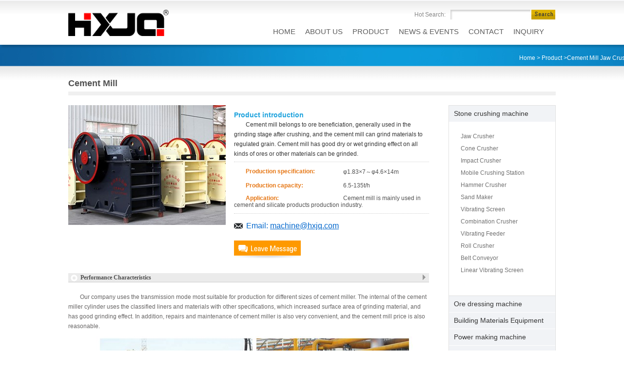

--- FILE ---
content_type: text/html
request_url: http://www.plantcrushing.com/pros/cement-mill.html
body_size: 4796
content:


<!DOCTYPE html PUBLIC "-//W3C//DTD XHTML 1.0 Transitional//EN" "http://www.w3.org/TR/xhtml1/DTD/xhtml1-transitional.dtd">
<html xmlns="http://www.w3.org/1999/xhtml">
<head><meta http-equiv="Content-Type" content="text/html; charset=utf-8" />
    <title>Cement Mill/China Cement Mills/Cement Miller/Cement Mill Price- China Hongxing Machinery-China Hongxing Machinery</title>
    <meta name="keywords" content="cement mill,china cement mills,cement miller,cement mill price">
    <meta name="description" content="Cement mill belongs to ore beneficiation, generally used in the grinding stage after crushing, and the cement mill can grind materials to regulated grain.">
    <script type="text/javascript" src="/js/material.js"></script>
    <link href="/style.css" rel="stylesheet" type="text/css" />
    <script src="/js/ScrollPic.js" type="text/javascript"></script>
    <script src="/js/js.js" type="text/javascript"></script>
    <script src="/js/menu.js" type="text/javascript"></script>
</head>
<body>
<div id="nav1">
    <div id="nav">
        <div class="logo">
            <a href="/" title="China Largest Minning Machinery Manufacturer">
                <img src="/images/logo.png" height="54" width="371" border="0" alt="China Largest Minning Machinery Manufacturer"/></a></div>
        <div class="form">
            <form method="get" action="/index.php/search" name="search" class="search">
                <span>Hot Search:</span>
                <input type="text" name="q" class="txt" value="" id="text" />
                <input type="submit" value="" class="btn" />
            </form>
        </div>
        <div class="menu">
            <ul><li><a href="/">HOME</a></li>
                <li><a href="/company.html">ABOUT US</a></li>
                <li><a href="/pros/">PRODUCT</a></li>
                <li><a href="/news/">NEWS & EVENTS</a></li>
                <li><a href="/contact.html">CONTACT</a></li>
                <li><a href="/inquiry.html ">INQUIRY </a></li>
            </ul>
        </div>
    </div>
</div>
<div id="loc">
    <div id="loc_1">
        <div class="loca">
                <span><a href="/">Home</a> ><a href="/pros/"> Product</a> ><a id="footers_hlk" href="/pros/cement-mill.html">Cement Mill</a>
                    Jaw Crusher</span></div>
    </div>
</div>
<div id="main">
    <div id="content1">
        <h1 class="tittle">
            Cement Mill</h1>
        <div class="con_left">
            <div class="pcontent">
                <!--left-->   <div class="con_left_l"><img src="/fileupPhoto/2013116152247970.jpg" id="footers_bigimg" class="pro_pic" width="323" height="246" alt="Jaw Crusher" />

            </div><!--leftover-->
                <!--right--><div class="con_left_r" >
                <div class="pro_fx">

                  <div class="pro_jj">
                        <h4>
                            Product introduction</h4>
                        <p>
               Cement mill belongs to ore beneficiation, generally used in the grinding stage after crushing, and the cement mill can grind materials to regulated grain. Cement mill has good dry or wet grinding effect on all kinds of ores or other materials can be grinded.</p>
                    </div>
                    <div class="pro_td">
                          <p>
                            <span>Production specification:</span>φ1.83×7～φ4.6×14m </p>
            <p>
                            <span>Production capacity:</span> 6.5-135t/h</p>         <p>
                            <span>Application:</span>Cement mill is mainly used in cement and silicate products production industry.</p>
                  
                           </div>                <div class="email"> Email: <a href="mailto:machine@hxjq.com">machine@hxjq.com</a></div>
                <span class="fx_right"><a href="#feedback">
                            <img src="/images/btn2.jpg" width="137" height="37" border="0" alt=""/></a></span>
            </div>
            </div>
            </div><!--rightover-->
            <div class="pro_contentbox">
              <div class="pro_tittle1">
                        <h4>
                            Performance Characteristics</h4>
                        <div class="text">
                            <p>
	Our company uses the transmission mode most suitable for production for different sizes of cement miller. The internal of the cement miller cylinder uses the classified liners and materials with other specifications, which increased surface area of grinding material, and has good grinding effect. In addition, repairs and maintenance of cement miller is also very convenient, and the cement mill price is also reasonable.
</p>
<p style="text-align:center;">
	<img src="/UpLoad/20140806044918_8380.jpg" width="650" height="244" title="Cement Mill" alt="Cement Mill">
</p>
                        </div>
                    </div>            </div>
                        <div class="scroll_pro">
                <span>Relations product</span>
                <div class="blk_29">
                    <div class="LeftBotton" id="LeftArr">
                    </div>
                    <div class="Cont" id="ISL_Cont_1">
                        <!--  begin -->
                                                <div class="box">
                            <a class="imgBorder" href="/pros/cement-kiln.html" target="_blank">
                                <img src="/fileupPhoto/2013118133850265s.jpg" width="116" height="88" border="0" alt="Cement Kiln"></a>
                            <p>
                                <a href="/pros/cement-kiln.html" target="_blank">
                                    Cement Kiln</a></p>
                        </div>
                                                <div class="box">
                            <a class="imgBorder" href="/pros/dryer-machine.html" target="_blank">
                                <img src="/fileupPhoto/2013118105558173s.jpg" width="116" height="88" border="0" alt="Dryer Machine"></a>
                            <p>
                                <a href="/pros/dryer-machine.html" target="_blank">
                                    Dryer Machine</a></p>
                        </div>
                                                <div class="box">
                            <a class="imgBorder" href="/pros/lime-rotary-kiln.html" target="_blank">
                                <img src="/fileupPhoto/20131111131343926s.jpg" width="116" height="88" border="0" alt="Lime Rotary Kiln"></a>
                            <p>
                                <a href="/pros/lime-rotary-kiln.html" target="_blank">
                                    Lime Rotary Kiln</a></p>
                        </div>
                                                <div class="box">
                            <a class="imgBorder" href="/pros/pro15.html" target="_blank">
                                <img src="/fileupPhoto/201311814227175s.jpg" width="116" height="88" border="0" alt="Coal Mill"></a>
                            <p>
                                <a href="/pros/pro15.html" target="_blank">
                                    Coal Mill</a></p>
                        </div>
                                                <div class="box">
                            <a class="imgBorder" href="/pros/pro17.html" target="_blank">
                                <img src="/fileupPhoto/2013118141316376s.jpg" width="116" height="88" border="0" alt="Cooling Mmachine"></a>
                            <p>
                                <a href="/pros/pro17.html" target="_blank">
                                    Cooling Mmachine</a></p>
                        </div>
                                                <div class="box">
                            <a class="imgBorder" href="/pros/pro37.html" target="_blank">
                                <img src="/fileupPhoto/201311111349492s.jpg" width="116" height="88" border="0" alt="Slag Mill"></a>
                            <p>
                                <a href="/pros/pro37.html" target="_blank">
                                    Slag Mill</a></p>
                        </div>
                                                <div class="box">
                            <a class="imgBorder" href="/pros/raw-material-mill.html" target="_blank">
                                <img src="/fileupPhoto/2013119112826652s.jpg" width="116" height="88" border="0" alt="Raw Material Mill"></a>
                            <p>
                                <a href="/pros/raw-material-mill.html" target="_blank">
                                    Raw Material Mill</a></p>
                        </div>
                                                <div class="box">
                            <a class="imgBorder" href="/pros/rotary-kiln.html" target="_blank">
                                <img src="/fileupPhoto/2013118111720730s.jpg" width="116" height="88" border="0" alt="Rotary Kiln"></a>
                            <p>
                                <a href="/pros/rotary-kiln.html" target="_blank">
                                    Rotary Kiln</a></p>
                        </div>
                        
                        <!--  end -->
                    </div>
                    <div class="RightBotton" id="RightArr">
                    </div>
                </div>
                <script language="javascript" type="text/javascript">
                    <!--                        //--><![CDATA[//><!--
                    var scrollPic_02 = new ScrollPic();
                    scrollPic_02.scrollContId = "ISL_Cont_1"; //ID
                    scrollPic_02.arrLeftId = "LeftArr"; //ID
                    scrollPic_02.arrRightId = "RightArr"; //ID

                    scrollPic_02.frameWidth = 685; //
                    scrollPic_02.pageWidth = 250; //

                    scrollPic_02.speed = 10; //
                    scrollPic_02.space = 10; //
                    scrollPic_02.autoPlay = true; //
                    scrollPic_02.autoPlayTime = 2; //

                    scrollPic_02.initialize(); //

                    //--><!]]>
                </script>
            </div>
                        <div class="feedback"  id="feedback">
                <h3>
                    Request a Quote</h3>
                <p>
                    If you have any problems or questions about our products or need our support and
                    assistance, please feel free to write us, we will reply to you within 24 hours,
                    and never reveal your information to the third party. Thank you!</p>
                <div class="feed-con">
                    <form id="Inquiry1" method="post" name="Inquiry1" action="https://q.kssbchina.com/information/" onsubmit="return checkform1()" class="form">
                        <div class="row">
                            <span>Your Name</span><input type="text" class="text00" id="txtname" name="name" />
                        </div>
                        <div class="row">
                            <span>Product Name</span><input type="text" class="text00" id="txtproname" name="productname"
                        /></div>
                        <div class="row">
                            <span>Your Email Address<strong>*</strong></span><input type="text" class="text00"
                                                                                    name="email" id="email1" />
                        </div>
                        <div class="row">
                            <span>Your Phone Number</span><input type="text" class="text00" name="telephone" id="tel" /></div>

                        <div class="row2">
                            <span class="need">If you need specific information about anything about our product,
                                please write here!</span><textarea id="message" name="message" placeholder="Tell us your project plan and other requirements, we can send you more details ASAP."></textarea></div>
                        <div class="row3">
                            <input id="site_feedback1" type="hidden" name="site_feedback" value="" />
                            <input id="from_way1" type="hidden" name="from_way" value="" />
                            <input id="refer1" type="hidden" name="refer" value="" />
                            <input name="s_url" value="" type="hidden" />
                            <input name="f_url" value="" type="hidden" />
                            <input type="submit" name="submit" id="button_sub1" class="sub00" value="Send Now" /></div>
                    </form>
                </div>
            </div>
        </div>
        <div class="con_right">
            <div class="product_left">
                <div class="list_menu">
                    <ul class="menul">
                        <li class="level1">
                            <div class="level1_title">
                                <div class="level11">
                                    Stone crushing machine</div>
                            </div>
                            <ul class="level2" style="display: block;">

                                <li><a href="/pros/jaw-crusher.html" title="Jaw Crusher">
                                    Jaw Crusher</a></li>
                                <li><a href="/pros/cone-crusher.html" title="Cone Crusher">
                                    Cone Crusher</a></li>
                                <li><a href="/pros/impact-crusher.html" title="Impact Crusher">
                                    Impact Crusher</a></li>
                                <li><a href="/pros/pro18.html" title="Mobile Crushing Station">
                                    Mobile Crushing Station</a></li>
                                <li><a href="/pros/hammer-crusher.html" title="Hammer Crusher">
                                    Hammer Crusher</a></li>
                                <li><a href="/pros/sand-maker.html" title="Sand Maker">
                                    Sand Maker</a></li>
                                <li><a href="/pros/vibrating-screen.html" title="Vibrating Screen">
                                    Vibrating Screen</a></li>
                                <li><a href="/pros/pro16.html" title="Combination Crusher">
                                    Combination Crusher</a></li>
                                <li><a href="/pros/pro19.html" title="Vibrating Feeder">
                                    Vibrating Feeder</a></li>
                                <li><a href="/pros/roll-crusher.html" title="Roll Crusher">
                                    Roll Crusher</a></li>
                                <li><a href="/pros/belt-conveyor.html" title="Belt Conveyor">
                                    Belt Conveyor</a></li>
                                <li><a href="/pros/pro41.html" title="Linear Vibrating Screen">
                                    Linear Vibrating Screen</a></li>
                            </ul>
                        </li>
                        <li class="level1">
                            <div class="level1_title">
                                <div class="level12">
                                    Ore dressing machine</div>
                            </div>
                            <ul class="level2">

                                <li><a href="/pros/grinding-mill.html" title="Ball Mill">
                                    Ball Mill</a></li>
                                <li><a href="/pros/classifier.html" title="Classifier">
                                    Classifier</a></li>
                                <li><a href="/pros/pro21.html" title="Sand Washer">
                                    Sand Washer</a></li>
                                <li><a href="/pros/pro22.html" title="Shaking Table">
                                    Shaking Table</a></li>
                                <li><a href="/pros/stirring-tank.html" title="Stirring Tank">
                                    Stirring Tank</a></li>
                                <li><a href="/pros/pro24.html" title="Magnetic Separator">
                                    Magnetic Separator</a></li>
                                <li><a href="/pros/chute-feeder.html" title="Chute Feeder">
                                    Chute Feeder</a></li>
                                <li><a href="/pros/flotation-cells.html" title="Flotation Cells">
                                    Flotation Cells</a></li>
                                <li><a href="/pros/disk-gran.html" title="Disk Grain Making Machine">
                                    Disk Grain Making Machine</a></li>
                                <li><a href="/pros/spiral-chute.html" title="Gravity Spiral Chute">
                                    Gravity Spiral Chute</a></li>
                                <li><a href="/pros/rod-grinder.html" title="Rod Grinder">
                                    Rod Grinder</a></li>
                                <li><a href="/pros/high-efficiency.html" title="High Efficiency Concentrator">
                                    High Efficiency Concentrator</a></li>
                                <li><a href="/pros/high-frequency-screen.html" title="High Frequency Screen">
                                    High Frequency Screen</a></li>
                            </ul>
                        </li>
                        <li class="level1">
                            <div class="level1_title">
                                <div class="level12">
                                    Building Materials Equipment</div>
                            </div>
                            <ul class="level2">

                                <li><a href="/pros/dryer-machine.html" title="Dryer Machine">
                                    Dryer Machine</a></li>
                                <li><a href="/pros/rotary-kiln.html" title="Rotary Kiln">
                                    Rotary Kiln</a></li>
                                <li><a href="/pros/cement-kiln.html" title="Cement Kiln">
                                    Cement Kiln</a></li>
                                <li><a href="/pros/cement-mill.html" title="Cement Mill">
                                    Cement Mill</a></li>
                                <li><a href="/pros/pro15.html" title="Coal Mill">
                                    Coal Mill</a></li>
                                <li><a href="/pros/pro17.html" title="Cooling Mmachine">
                                    Cooling Mmachine</a></li>
                                <li><a href="/pros/raw-material-mill.html" title="Raw Material Mill">
                                    Raw Material Mill</a></li>
                                <li><a href="/pros/pro37.html" title="Slag Mill">
                                    Slag Mill</a></li>
                                <li><a href="/pros/lime-rotary-kiln.html" title="Lime Rotary Kiln">
                                    Lime Rotary Kiln</a></li>
                                <li><a href="/pros/pro39.html" title="Cement Rotary Kiln">
                                    Cement Rotary Kiln</a></li>
                            </ul>
                        </li>
                        <li class="level1">
                            <div class="level1_title">
                                <div class="level12">
                                    Power making machine</div>
                            </div>
                            <ul class="level2">

                                <li><a href="/pros/raymond-mill.html" title="Raymond Mill">
                                    Raymond Mill</a></li>
                                <li><a href="/pros/pro25.html" title="Ultrafine Grinding Mill">
                                    Ultrafine Grinding Mill</a></li>
                                <li><a href="/pros/pro26.html" title="Electromagnetic Vibrating Feeder">
                                    Electromagnetic Vibrating Feeder</a></li>
                                <li><a href="/pros/pro27.html" title="Tricyclic Medium-Speed Micro powder Mill">
                                    Tricyclic Medium-Speed Micro powder Mill</a></li>
                                <li><a href="/pros/bucket-elevator.html" title="Bucket Elevator">
                                    Bucket Elevator</a></li>
                                <li><a href="/pros/high-pressure-grinding-mill.html" title="High Pressure Grinding Mill">
                                    High Pressure Grinding Mill</a></li>
                                <li><a href="/pros/pro30.html" title="High Pressure Micro Powder">
                                    High Pressure Micro Powder</a></li>
                                <li><a href="/pros/raymond-mill-accessories.html" title="Raymond mill accessories">
                                    Raymond mill accessories</a></li>
                            </ul>
                        </li>
                        <li class="level1">
                            <div class="level1_title">
                                <div class="level12">
                                    Solutions</div>
                            </div>
                            <ul class="level2">

                                <li><a href="/pros/cement-production-line.html" title="Cement Production Line">
                                    Cement Production Line</a></li>
                                <li><a href="/pros/pro34.html" title="Stone Production Line">
                                    Stone Production Line</a></li>
                                <li><a href="/pros/ggbfs.html" title="Ggbfs Production Line">
                                    Ggbfs Production Line</a></li>
                                <li><a href="/pros/pro36.html" title="Ore Separating Line">
                                    Ore Separating Line</a></li>
                            </ul>
                        </li>
                    </ul>
                </div>
            </div>
        </div>
    </div>
</div>

<div id="bottom">
    <div class="bottom_box">
        <div class="bo_left">
            <div class="send">
                <span>Send Email</span><br />
                If you are interested in our products , please leave us your email.
                <div class="s_mail">
                    <form id="Inquiry" method="post" name="Inquiry" action="https://q.kssbchina.com/information/" onsubmit="return checkform()" class="form">
                    <input type="text" name="email" id="email" class="txt1" id="txtemaildb" />
                        <input id="site_feedback" type="hidden" name="site_feedback" value="" />
                        <input id="from_way" type="hidden" name="from_way" value="" />
                        <input id="refer" type="hidden" name="refer" value="" />
                        <input name="s_url" value="" type="hidden" />
                        <input name="f_url" value="" type="hidden" />
                        <input type="submit" value="" class="btn1" style="cursor: pointer;" id="button_sub"/>
                    </form>
                </div>
            </div>
            <div class="contact_us">
                <span>Contect with us</span>
                <ul><li><img src="/images/you_tu.jpg" width="29" height="29" border="0" alt=""/></li>
                    <li><img src="/images/twitter.jpg" width="29" height="29" border="0" alt=""/></li>
                    <li><img src="/images/face.jpg" width="29" height="29" border="0" alt=""/></li>
                    <li><img src="/images/goo.jpg" width="29" height="29" border="0" alt="" /></li>
                </ul>
            </div>
        </div>
        <ul class="bo_right">
            <li class="bo_right_intro">
                <h3>Products</h3>
                <ul><li><a href="/pros/Stone_crushing_machine1.html">
                    Stone crushing machine</a> </li>
                    <li><a href="/pros/Ore_dressing_machine1.html">
                        Ore dressing machine</a> </li>
                    <li><a href="/pros/Building_Materials_Equipment1.html">
                        Building Materials Equipment</a> </li>
                    <li><a href="/pros/Powder_making_machine1.html">
                        Powder making machine</a> </li>

                </ul>
            </li>
            <li class="bo_right_intro">
                <h3>Company</h3>
                <ul><li><a href="/inquiry.html">Inquiry</a></li>
                    <li><a href="/company.html">About us</a></li>
                    <li><a href="/service.html">Service</a></li>
                    <li><a href="/contact.html">Contact</a></li>
                </ul>
            </li>
            <li class="bo_right_intro">
                <h3>Contact us</h3>
                <ul><li><span>Email:machine@hxjq.com</span></li>
                    <li><span>Tel: 0086-371-67833171</span></li>
                </ul>
            </li>
        </ul>
    </div>
</div>
<div id="footer_bg">
    <div id="footer">
        Tanxiang Road, High &amp; New Technology Industries Development Zone of Zhengzhou,China.    </div>
</div>
<script src="/static/pc/js/pc_liuyan.js"></script>
<script src="/static/pc/js/pc_liuyan1.js"></script>
<span style="display: none">
    <script src="https://s9.cnzz.com/stat.php?id=5724036&web_id=5724036" language="JavaScript"></script>
</span>
<script language="javascript" src="http://live.zoosnet.net/JS/LsJS.aspx?siteid=LEK32368512&float=1&lng=en"></script>

</body>
</html>


--- FILE ---
content_type: text/css
request_url: http://www.plantcrushing.com/style.css
body_size: 3557
content:
@charset "utf-8";
/* CSS Document */
body {font-family:Arial, Helvetica, sans-serif;font-size:12px;margin:0px auto;color:#333;}
ul, li {margin:0px;padding:0px;list-style:none;}
a {font-size: 12px;color: #575757;text-decoration: none;}
a:hover {font-size: 12px; text-decoration:none;}
#nav,#content,#content1,.order,.bottom_box,#footer  {width:1000px; margin:0 auto; overflow:hidden;}
h1,h3,h4,p { margin:0; padding:0;}
p{text-indent:2em;}
#top{ background:#0d609f; height:32px; width:100%;}
.top1 {background:url(images/top1_bg.jpg) no-repeat; width:1600; height:32px; margin:0 auto;}
.top1_con { width:1000px; margin:0 auto;}
.top_list ul li { float:left;}
.top_list ul li a { color:#FFF; font-family:"Zurich Cn BT"; background:url(images/line1.jpg) right center no-repeat; padding:0 10px; display:block;}
.top_list { padding-top:15px; display:block;}
#nav1 { width:100%; background:url(images/nav_bg.jpg) repeat-x; height:92px;}
#nav { height:92px;}
.logo {height:92px; width:371px; float:left;}
.logo img { width:auto; height:54px;margin-top:20px;}
.search .txt, .search .btn {border:none;outline:none;}
.search .txt { background:url(images/seach2.jpg) no-repeat;display:block;width:164px;height:20px;border:none;float:left;}
.btn { background:url(images/search1.jpg) no-repeat;display:block;width:49px;height:20px;border:none;float:left; margin-left:-2px;}
.search span {line-height:20px; margin-right:10px; float:left; color:#848484; }
.search {  float:right; width:290px; margin-top:20px; height:20px; } 
.menu { width:600px;float:right; margin-top:10px; height:30px; line-height:30px;}

.menu ul li { float:left; padding-left:20px;}
.menu ul li a { color:#5b5b5b; font-size:15px;}
.menu ul li a:hover { color:#0d74b4; font-size:15px;}

#banner1 { width:100%; background:url(images/banner_bg.jpg) repeat-x; height:357px; overflow:hidden;}
.banner{ width:1600px; height:357px; overflow:hidden; margin:0 auto;}
#main { width:100%; background:url(images/main_bg.jpg) repeat-x top center; overflow:hidden; padding-bottom:15px;}
#content1 { padding-bottom:15px;} 
.sub_pro { width:100%; margin-top:15px; overflow:hidden;}
.sub_pro h3,.company h3,.sy_news h3 { font-family:Georgia; color:#434343; font-size:20px; font-weight:normal; height:33px; line-height:33px; border-bottom:1px dotted #777777;}
.sub_pro ul { margin-top:15px; }
.es1 { background:url(images/li_bg.jpg) right center no-repeat; width:238px !important; width:235px;float:left;}
.es2 { background:url(images/li_bg.jpg) right center no-repeat; width:238px !important; width:235px;float:left; margin-left:12px;}
.sub_pro img { padding:1px; border:1px solid #CCC;}
.sub_pro h4 a{ font-size:16px; color:#1da2dd; margin-top:10px;}
.intro { margin-top:5px; width:210px; display:block; line-height:20px;}
.more { float:right; margin-right:20px; margin-top:-10px;}
.more a { font-family:Georgia;color:#1da2dd; }
.more a:hover { font-family:Georgia;color:#1da2dd; text-decoration:underline; }
.company { width:500px; line-height:22px; float:left; margin-top:15px;}
.com_into { margin-top:10px; overflow:hidden;}
.com_pic { padding:1px; border:1px solid #CCC; float:left; margin-right:10px; margin-top:5px;}
.com_into span { float:right; margin-top:0px !important; margin-top:-20px;}
.sy_news { float:right; width:450px; line-height:20px; margin-top:15px;}
.sy_news ul {  overflow:hidden;}
.date { color:#1da2dd; background:url(images/news_icon.jpg) left center no-repeat; padding-left:12px;}
.sy_news a { font-size:14px;}
.sy_news ul li {margin-top:5px; border-bottom:1px dotted #777777; padding-bottom:5px;}
.sy_solutions { float:left; width:100%; overflow:hidden; margin-top:15px; line-height:22px;}
.sy_solutions h3{ font-family:Georgia; color:#434343; font-size:20px; font-weight:normal; height:33px; line-height:33px; background:url(images/so_bg.jpg) right 17px no-repeat;}
.sy_solutions ul { margin-top:15px; overflow:hidden;}
.sy_solutions ul li { float:left; width:250px;}
.so_text a { color:#1da2dd; font-size:14px; font-weight:normal;}
.inro1 {width:236px; display:block;}
.inro1 span { float:right; margin-top:0px !important; margin-top:-20px; margin-right:10px; }
.more1 a { color:#1da2dd; }
#wrap {width:100%; background:url(images/wrap_bg.jpg) repeat-x; height:86px;}
.order img { margin-top:25px;}
#bottom { width:100%; height:233px; background:url(images/bottom_bg.jpg) repeat;}
.bo_left {margin-top:30px; width:227px; overflow:hidden; float:left;}
.send { color:#acacac; line-height:20px; overflow:hidden; width:100%}
.send span{ color:#FFF; font-size:22px; font-family:"Zurich Cn BT"; height:30px; line-height:30px;}
.s_mail { margin-top:10px;}
.txt1,.btn1 {border:none;outline:none;}
.txt1 { background:url(images/send_1.jpg) no-repeat;display:block;width:175px;height:21px;border:none;float:left; color:#FFF;}
.btn1 { background:url(images/send_2.jpg) no-repeat;display:block;width:34px;height:21px;border:none;float:left; margin-left:-2px;}
.contact_us span { margin-top:10px;color:#FFF; font-size:20px; font-family:"Zurich Cn BT"; height:30px; line-height:30px; background:url(images/line2.jpg) top center no-repeat; display:block;}
.contact_us ul li { float:left; width:40px;}
.contact_us ul { margin-top:6px;}
.bo_right { float:right; overflow:hidden; width:730px;margin-top:30px;}
.bo_right h3 {color:#FFF; font-size:22px; font-family:"Zurich Cn BT"; height:30px; line-height:30px; font-weight:normal;}
.bo_right_intro { float:left; width:240px;}
.bo_right_intro span {background:url(images/dian_icon.jpg) left center no-repeat; display:block; padding-left:16px;}
.bo_right ul li { height:40px; line-height:40px; background:url(images/line3.jpg) bottom left no-repeat; color:#cecece; }
.bo_right ul li a {background:url(images/dian_icon.jpg) left center no-repeat; display:block; padding-left:16px; color:#cecece;}
.bo_right ul li a:hover {background:url(images/dian_icon.jpg) left center no-repeat; display:block; padding-left:16px; color:#FFF;}
#footer_bg { width:100%; background:#101010; height:50px;}
#footer { height:50px; line-height:50px; color:#b9b9b9;}
#loc { width:100%; background: url(images/loc_bg.jpg) repeat-x; height:44px; overflow: hidden;}
#loc_1 { width:1600px; height:44px; margin:0 auto; background:url(images/loc_bg1.jpg) no-repeat; line-height:55px;}
.loca { width:1000px; margin:0 auto;}
.loca span { float: right;  color:#FFF;}
.loca span a {color:#FFF;}
.tittle { height:50px; line-height:50px; background:url(images/title_bg.jpg) bottom  repeat-x; width:100%; color:#505050; font-size:18px; margin-top:10px;}
.con_left { width:740px; float:left; margin-top:20px;}
.con_left_l{ float:left; width:335px;}
.con_left_r{ float:right; width:400px;}
.pcontent { width:100%;}
.pro_pic { float:left; margin-right:15px;}
.pro_jj h4 { font-size:14px; color:#1da2dd;}
.pro_jj { line-height:20px; border-bottom:1px dotted #CCC;width:400px; float:left; padding-bottom:6px;}
.pro_td {border-bottom:1px dotted #CCC; width:400px; float:left; padding-bottom:10px; margin-bottom:10px ; }
.pro_td p {   color:#505050; padding-top:12px;font-weight:normal; }
.pro_td span { color:#e67817; width:200px;float:left; font-weight:bold;}
.pro_fx { margin-top:10px; width:400px; float:right;  }
.fx_left { margin-top:15px; margin-right:30px; float:left; cursor: pointer;}
.fx_right { float:left; margin-top:15px; }

.pro_contentbox { margin-top:30px; width:740px; overflow: hidden; color:#656363;}
.pro_tittle1 h4 { background:url(images/pro_tittle_bg.jpg) no-repeat; width:100%; height:19px; line-height:19px; text-indent:25px; font-family:Candara; font-size:12px; color:#4f4f4f;}
.pro_tittle1 { width:100%; line-height:20px; overflow:hidden; margin-top:30px;}
.pro_tittle1 p{margin-top:5px;}
.pro_tittle1 span img{ float:left;}
.pro_tittle1 span a{ clear:both;}

.text { width:100%; overflow:hidden; float:left; margin-top:15px;}
.text p { padding-bottom:6px;}
.pro_tittle2 { margin-top:20px; float:left; width:332px;}
.pro_tittle2 h4,.pro_tittle3 h4{height:19px; line-height:19px; text-indent:25px; font-family:Candara; font-size:12px; color:#4f4f4f; background:url(images/pro_tittle_bg1.jpg) no-repeat; width:332px;}
.pro_tittle3 { margin-top:20px; float:right; width:332px;}
.pro_tittle3 ul li { padding-top:7px;}
.pro_tittle3 ul li a:hover { color:#09F;}
.pro_tittle3 ul li a img { margin-left:5px;}
.con_right { width:220px; float:right;overflow:hidden; margin-top:20px;}
.pro_list { background:url(images/pro_list_bg.jpg) no-repeat; width:215px; }
.pro_list ul { padding-top:13px; width:100%; }
.pro_list ul li { background:url(images/line4.jpg) bottom no-repeat; height:33px; display:block; line-height:33px;}
.pro_list ul li a { background:url(images/pro_list_a.jpg) left 8px no-repeat; display:block; padding-left:15px; margin-left:10px; color:#8a8a8a; font-family:Verdana;}
.pro_list ul li a:hover { background:url(images/pro_list_a.jpg) left 8px no-repeat; display:block; padding-left:15px; margin-left:10px; color:#666; font-family:Verdana;}
.quick h4,.hot_pro h4 {height:19px; line-height:19px; text-indent:25px; font-family:Candara; font-size:12px; color:#4f4f4f; background:url(images/quick_bg.jpg) no-repeat; width:220px; }
.quick{ margin-top:20px; overflow:hidden;}
.quick ul { margin-top:5px;}
.quick ul li { height:25px; line-height:25px;}
.quick ul li a { color:#1b8bbf;}
.news_tj { width:100%; overflow:hidden; line-height:23px; color:#919090; padding-bottom:20px; background:url(images/line6.jpg) bottom no-repeat;}
.news_tj_pic { border:1px solid #CCC; float:left; margin-right:20px;}
.news_tj  h3 a,.news_list h3 a,.news_listj  h3 a:hover{ font-weight:normal; font-size:16px;}
.news_tj  h3 a:hover { font-weight:normal; font-size:16px; text-decoration:underline;}
.date1 { color:#0d98d7;}
.more2 { margin-top:10px;}
.news_list h3 { margin-bottom:3px;}
.news_list { margin-top:5px; width:100%; overflow:hidden; line-height:20px; color:#919090;}
.news_list li { background:url(images/line6.jpg) bottom no-repeat; margin-top:10px; padding-bottom:10px;}
.more3 { color:#0d98d7; margin-top:5px; display:block;}
.hot_pro img { float: left; margin-right:10px;}
.hot_pro a.hot_tittle { color:#2491c6;}
.hot_pro ul li { margin-top:10px; padding-bottom:15px; background:url(images/line5.jpg) bottom no-repeat; }
.hot_pro { margin-top:20px; overflow:hidden; line-height:19px;}
.com_box p { line-height:25px; color:#666; padding-bottom:15px; }
.com_box img { padding-right:15px;}
.pro_listbox { line-height:23px;}
.com_box a{ color:#1b8bbf;}

.list_pic { float:left; margin-right:15px; border:1px solid #CCC; }
.pro_listbox h4 a { font-size:14px; color:#2491c6;}

.pro_listbox ul li { width:370px; float:left; padding-bottom:30px; margin-right:10px; height:120px;}
.pro_listbox a.more4 { color:#2491c6;}

.scroll_pro { width:738px; height:170px; border:1px solid #CCC; margin-top:20px;}
.scroll_pro span { width:100%; background: url(images/pro_tittle_bg.jpg) no-repeat;
width: 100%;
height: 19px;
line-height: 19px;display:block; color:333; text-indent:20px; font-size:14px;}
.blk_29 { PADDING-RIGHT: 0px;PADDING-LEFT: 0px; OVERFLOW: hidden;PADDING-TOP: 10px;ZOOM: 1; POSITION: relative}
.blk_29 .LeftBotton {background:url(images/left_bg.jpg) no-repeat 0px 0px;LEFT: 5px;FLOAT: left;WIDTH: 16px;CURSOR: pointer;POSITION: absolute;TOP: 25px;HEIGHT: 67px}
.blk_29 .RightBotton {	RIGHT: 5px; background:url(images/right_bg.jpg) no-repeat 0px 0px;FLOAT: right; WIDTH: 16px; CURSOR: pointer; POSITION: absolute; TOP: 25px; HEIGHT: 67px}
.blk_29 .Cont {	MARGIN: 0px auto; OVERFLOW: hidden; WIDTH:700px; PADDING-TOP: 5px}
.blk_29 .box {	FLOAT: left; WIDTH:140px; TEXT-ALIGN: center}
.blk_29 .box IMG { padding:1px; border:1px solid #CCC;DISPLAY: block; MARGIN: 0px auto;}
.blk_29 .box A:hover IMG {	BORDER: #5385cc 1px solid;}
.blk_29 .box P {MARGIN: 6px auto 0px; }/*WIDTH: 97px; LINE-HEIGHT: 20px*/
.blk_29 .box P a:hover { color:#5385cc ;}
.rollphotos {	MARGIN-TOP: 10px;WIDTH: 950px}
.partC {MARGIN-TOP: 10px; OVERFLOW: auto; WIDTH: 950px}
.partC .PC_left {OVERFLOW: auto; WIDTH: 470px}
.partC .PC_right {OVERFLOW: auto; WIDTH: 470px}
.partC .PC_left {FLOAT: left}
.partC .PC_right {FLOAT: right}

/*newsdetail*/
.com_box h1{font-size:18px;text-align:center;}
.hot_pro ul li span{display: block;width: 95px;height: 60px;overflow: hidden;font-size:12px;}
.pro_listbox li span{display: block;width: 205px; height: 70px;overflow: hidden;}
.con_left1 { width:760px; float:left; margin-top:20px;}
.fenye{ float:left;clear: both;}
.intro{display: block;width: 200px;height: 65px;overflow: hidden;}




/*2014/7/29*/


.product_left{width:99%;height:auto;border:1px solid #e0e0e0;overflow:hidden;float:left;}
.list_menu{width:100%;height:auto;float:left;clear:both;margin-left:0px;}
.list_menu a{text-decoration:none;}
.list_menu ul{list-style:none;text-align:left;}
.level1_border{border-bottom:1px solid #e0e0e0;}
.level11{border-bottom:1px solid #fff;display:block;line-height:33px;height:33px;padding-left:10px;background:#F1F3F6;font-size:14px;color:#333333;}
.level12{border-bottom:1px solid #fff;display:block; line-height:33px;height:33px;background:#F1F3F6;font-size:14px;color:#333333;padding-left:10px;}
.level1 a{padding-left:20px;font-size:14px;color:#333333;}
.level1_title{cursor:pointer;}
.menul li ul{padding:17px 0px 39px 4px;overflow:hidden;}
.level2{display:none;list-style:none;width:244px;border-bottom:1px solid #e0e0e0;}
.level2 li{height:25px;width:246px;display:inline-block;float:left;clear:both;}
.level2 li a{font-size:12px;display:block;height:25px;line-height:25px;color:#707070;overflow:hidden;font-weight:normal;}
.level2 li a:hover{color:#ebab16; text-decoration:underline;}


.email{ width:100%; font-size:16px; color:#06c; background:url(images/email.png) no-repeat left center; overflow:hidden; text-indent:25px; height:30px; line-height:30px;}
.email a{ font-size:16px; color:#06c;text-decoration:underline;}

/*����*/
.feedback h3{ width:100%; margin:15px 0; background: #1e8ec2;  height:35px; line-height:35px; text-indent:20px;font-size:14px; color:#fff;}
.feedback p{ color:#666; width:98%;}
.feed-con{ margin-top:20px; width:100%;}
.row{ width:320px; _width:260px;margin-right:30px; _margin-right:10px; float:left;}
.row span{ width:320px;  _width:260px; display:inline-block; font-size:14px; color:#333; padding-bottom:5px;}
.row span strong{ color:#cc0001; font-family:Georgia; }
.row input.text00{ width:324px; _width:260px; height:26px; line-height:26px; text-indent:10px; color:#999; margin-bottom:10px; border:1px solid #d8d8d8; margin-right:30px; }
.row select{ width:324px; _width:260px; height:26px; line-height:26px; text-indent:10px; color:#999; margin-bottom:10px; border:1px solid #d8d8d8; margin-right:30px; }
.row2{ width:99%; margin-bottom:15px; float:left;}
.row2 span.need{ display:block; font-size:14px; padding-bottom:5px;}
.row2 textarea{ width:98%; height:150px; border:1px solid #ccc; margin-top:8px; text-indent:10px;color: #999;}
.row3 input.sub00{ background:#Ff4a00; width:150px; height:34px; float:left; padding-bottom:4px; color:#fff; font-size:14px; margin-top:20px; text-align:center; margin-left:280px; cursor:pointer;}
#capacity, #marerial{
	width: 312px;
}

--- FILE ---
content_type: application/javascript
request_url: http://www.plantcrushing.com/static/pc/js/pc_liuyan1.js
body_size: 619
content:
function checkform1() {
    var stremail = document.getElementById("email1");
    if (stremail.value == "" || stremail.value == "Email") {
        stremail.focus();
        return false;
    }
    var myDate = new Date();
    var datenow = myDate.toLocaleDateString() + "-" + myDate.getHours() + ":" + myDate.getMinutes() + ":" + myDate.getSeconds();
    var str = '';
    var length = 10;
    for (; str.length < length; str += Math.random().toString(36).substr(2));
    str = str.substr(0, length);
    var mobileAgent = new Array("iphone", "ipod", "ipad", "android", "mobile", "blackberry", "webos", "incognito", "webmate", "bada", "nokia", "lg", "ucweb", "skyfire");
    var browser = navigator.userAgent.toLowerCase();
    var isMobile = "pc";
    for (var i = 0; i < mobileAgent.length; i++) {
        if (browser.indexOf(mobileAgent[i]) != -1) {
            isMobile = "m";
            break;
        }
    }
    document.getElementById("site_feedback1").value = str;
    document.getElementById("from_way1").value = "|" + isMobile + "|";
    document.getElementById("refer1").value = window.location.href + "?" + datenow + "&rnd=" + str + "&sys=" + isMobile;
    window.document.Inquiry1.action = window.document.Inquiry1.action + "?Types=3&sys=" + isMobile + "&rnds=" + str;
    document.getElementById("button_sub1").disabled = true;
    window.document.Inquiry1.submit();
}

--- FILE ---
content_type: application/javascript
request_url: http://www.plantcrushing.com/js/material.js
body_size: 1099
content:
function material(ee) {
    switch (ee) {
        //磨粉
        case 4:
            document.writeln("<option value=\'Material:limestone \'>limestone</option>");
            document.writeln("<option value=\'Material:calcite\'>calcite</option>");
            document.writeln("<option value=\'Material:feldspar \'>feldspar</option>");
            document.writeln("<option value=\'Material:gypsum\'>gypsum</option>");
            document.writeln("<option value=\'Material:phosphate\'>phosphate</option>");
            document.writeln("<option value=\'Material:marble \'>marble</option>");
            document.writeln("<option value=\'Material:Kaolin\'>Kaolin</option>");
            document.writeln("<option value=\'Material:bentonite\'>bentonite</option>");
            document.writeln("<option value=\'Material:talc\'>talc</option>");
            document.writeln("<option value=\'Material:barite\'>barite</option>");
            document.writeln("<option value=\'Material:gypsum\'>gypsum</option>");
            document.writeln("<option value=\'Material:calcium\'>calcium</option>");
            document.writeln("<option value=\'Material:dolomite\'>dolomite</option>");
            document.writeln("<option value=\'Material:bentonite\'>bentonite</option>");
            document.writeln("<option value=\'Material:mica stone\'>mica stone</option>");
            document.writeln("<option value=\'Material:quartzite\'>quartzite</option>");
            document.writeln("<option value=\'Material:sepiolite\'>sepiolite</option>");
            document.writeln("<option value=\'Material:diatomite \'>diatomite</option>");
            document.writeln("<option value=\'Material:graphite \'>graphite</option>");
            document.writeln("<option value=\'Material:alumite \'>alumite</option>");
            document.writeln("<option value=\'Material:fluorite\'>fluorite</option>");
            break;
            //破碎机
        case 1:
            document.writeln("<option value=\'Material:granite\'>granite</option>");
            document.writeln("<option value=\'Material:basalt\'>basalt</option>");
            document.writeln("<option value=\'Material:limestone\'>limestone</option>");
            document.writeln("<option value=\'Material:quartz\'>quartz</option>");
            document.writeln("<option value=\'Material:gravel\'>gravel</option>");
            document.writeln("<option value=\'Material:marble\'>marble</option>");
            document.writeln("<option value=\'Material:pebbles\'>pebbles</option>");
            document.writeln("<option value=\'Material:silica\'>silica</option>");
            document.writeln("<option value=\'Material:barite\'>barite</option>");
            document.writeln("<option value=\'Material:coal\'>coal</option>");
            document.writeln("<option value=\'Material:gypsum\'>gypsum</option>");
            document.writeln("<option value=\'Material:slag\'>slag</option>");
            document.writeln("<option value=\'Material:brick\'>brick</option>");
            document.writeln("<option value=\'Material:copper\'>copper</option>");
            document.writeln("<option value=\'Material:iron\'>iron</option>");
            document.writeln("<option value=\'Material:concrete\'>concrete</option>");
            document.writeln("<option value=\'Material:building waste\'>building waste</option>");
            document.writeln("<option value=\'Material:glass\'>glass</option>");
            document.writeln("<option value=\'Material:rock \'>rock</option>");
            document.writeln("<option value=\'Material:ballast \'>ballast</option>");
            break;
            //移动破
        case 7:
            document.writeln("<option value=\'Material:granite\'>granite</option>");
            document.writeln("<option value=\'Material:basalt\'>basalt</option>");
            document.writeln("<option value=\'Material:limestone\'>limestone</option>");
            document.writeln("<option value=\'Material:quartz\'>quartz</option>");
            document.writeln("<option value=\'Material:gravel\'>gravel</option>");
            document.writeln("<option value=\'Material:marble\'>marble</option>");
            document.writeln("<option value=\'Material:pebbles\'>pebbles</option>");
            document.writeln("<option value=\'Material:silica\'>silica</option>");
            document.writeln("<option value=\'Material:barite\'>barite</option>");
            document.writeln("<option value=\'Material:coal\'>coal</option>");
            document.writeln("<option value=\'Material:gypsum\'>gypsum</option>");
            document.writeln("<option value=\'Material:slag\'>slag</option>");
            document.writeln("<option value=\'Material:brick\'>brick</option>");
            document.writeln("<option value=\'Material:copper\'>copper</option>");
            document.writeln("<option value=\'Material:iron\'>iron</option>");
            document.writeln("<option value=\'Material:concrete\'>concrete</option>");
            document.writeln("<option value=\'Material:building waste\'>building waste</option>");
            break;
            //选矿
        case 2:
            document.writeln("<option value=\'Material:manganese ore\'>manganese ore</option>");
            document.writeln("<option value=\'Material:iron ore\'>iron ore</option>");
            document.writeln("<option value=\'Material:copper ore\'>copper ore</option>");
            document.writeln("<option value=\'Material:gold ore\'>gold ore</option>");
            document.writeln("<option value=\'Material:magnetite\'>magnetite</option>");
            document.writeln("<option value=\'Material:pyrrhotite\'>pyrrhotite</option>");
            document.writeln("<option value=\'Material:roasted ore\'>roasted ore</option>");
            document.writeln("<option value=\'Material:ilmenite\'>ilmenite</option>");
            document.writeln("<option value=\'Material:lead\'>lead</option>");
            document.writeln("<option value=\'Material:zinc\'>zinc</option>");
            document.writeln("<option value=\'Material:molybdenum\'>molybdenum</option>");
            document.writeln("<option value=\'Material:cobalt\'>cobalt</option>");
            document.writeln("<option value=\'Material:tungsten\'>tungsten</option>");
            document.writeln("<option value=\'Material:antimony\'>antimony</option>");
            document.writeln("<option value=\'Material:Chrome\'>Chrome</option>");
            document.writeln("<option value=\'Material:Nickel ore\'>Nickel ore</option>");
            break;
            //建材
        case 3:
            document.writeln("<option value=\'Material:limestone\'>limestone </option>");
            document.writeln("<option value=\'Material:calcite\'>calcite</option>");
            document.writeln("<option value=\'Material:feldspar\'>feldspar </option>");
            document.writeln("<option value=\'Material:gypsum\'>gypsum</option>");
            document.writeln("<option value=\'Material:phosphate\'>phosphate</option>");
            document.writeln("<option value=\'Material:marble\'>marble</option>");
            document.writeln("<option value=\'Material:bentonite\'>bentonite</option>");
            document.writeln("<option value=\'Material:talc\'>talc</option>");
            document.writeln("<option value=\'Material:barite\'>barite</option>");
            document.writeln("<option value=\'Material:kaolin\'>kaolin</option>");
            document.writeln("<option value=\'Material:gypsum\'>gypsum</option>");
            document.writeln("<option value=\'Material:calcium\'>calcium</option>");
            document.writeln("<option value=\'Material:dolomite\'>dolomite</option>");
            document.writeln("<option value=\'Material:bentonite\'>bentonite</option>");
            document.writeln("<option value=\'Material:mica stone\'>mica stone</option>");
            document.writeln("<option value=\'Material:quartzite\'>quartzite</option>");
            document.writeln("<option value=\'Material:sepiolite\'>sepiolite</option>");
            document.writeln("<option value=\'Material:diatomite\'>diatomite</option>");
            document.writeln("<option value=\'Material:graphite\'>graphite</option>");
            document.writeln("<option value=\'Material:alumite\'>alumite</option>");
            document.writeln("<option value=\'Material:fluorite\'>fluorite</option>");
            break;
            //烘干机
        case 10:
            document.writeln("<option value=\'Material:sand\'>sand </option>");
            document.writeln("<option value=\'Material:sawdust\'>sawdust</option>");
            document.writeln("<option value=\'Material:coal\'>coal</option>");
            document.writeln("<option value=\'Material:gypsum\'>gypsum</option>");
            document.writeln("<option value=\'Material:carbon\'>carbon</option>");
            document.writeln("<option value=\'Material:quartz\'>quartz</option>");
            document.writeln("<option value=\'Material:slag\'>slag</option>");
            document.writeln("<option value=\'Material:limestone\'>limestone</option>");
            document.writeln("<option value=\'Material:mortar\'>mortar</option>");
            document.writeln("<option value=\'Material:fly ash\'>fly ash</option>");
            document.writeln("<option value=\'Material:clay\'>clay</option>");
            document.writeln("<option value=\'Material:coconut\'>coconut</option>");
            document.writeln("<option value=\'Material:palm\'>palm</option>");
            break;
            //压球机
        case 11:
            document.writeln("<option value=\'Material:coal\'>coal</option>");
            document.writeln("<option value=\'Material:charcoal\'>charcoal</option>");
            document.writeln("<option value=\'Material:iron\'>iron</option>");
            document.writeln("<option value=\'Material:gypsum\'>gypsum</option>");
            document.writeln("<option value=\'Material:copper\'>copper</option>");
            document.writeln("<option value=\'Material:chrome\'>chrome</option>");
            document.writeln("<option value=\'Material:lignite\'>lignite</option>");
            document.writeln("<option value=\'Material:aluminum\'>aluminum</option>");
            document.writeln("<option value=\'Material:oxide\'>oxide</option>");
            document.writeln("<option value=\'Material:carbon\'>carbon</option>");
            document.writeln("<option value=\'Material:slag\'>slag</option>");
            document.writeln("<option value=\'Material:lime\'>lime</option>");
            document.writeln("<option value=\'Material:nickel\'>nickel</option>");
            document.writeln("<option value=\'Material:dolomite\'>dolomite</option>");
            document.writeln("<option value=\'Material:magnesia\'>magnesia</option>");
            document.writeln("<option value=\'Material:manganese\'>manganese</option>");
            document.writeln("<option value=\'Material:lead-zinc \'>lead-zinc </option>");
            break;
            //默认
        default:
            document.writeln("<option value=\'Material:Clay\'>Clay</option>");
            document.writeln("<option value=\'Material:Granite\'>Granite</option>");
            document.writeln("<option value=\'Material:Limestone\'>Limestone</option>");
            document.writeln("<option value=\'Material:Basalt\'>Basalt</option>");
            document.writeln("<option value=\'Material:Pebble\'>Pebble</option>");
            document.writeln("<option value=\'Material:Gravel\'>Gravel</option>");
            document.writeln("<option value=\'Material:Gypsum\'>Gypsum</option>");
            document.writeln("<option value=\'Material:Barite\'>Barite</option>");
            document.writeln("<option value=\'Material:Quartz\'>Quartz</option>");
            document.writeln("<option value=\'Material:Dolomite\'>Dolomite</option>");
            document.writeln("<option value=\'Material:Gold Ore\'>Gold Ore</option>");
            break;
    }
}


--- FILE ---
content_type: application/javascript
request_url: http://www.plantcrushing.com/js/menu.js
body_size: 4965
content:
// JavaScript Document
//banner代码
// JavaScript Document
var currentindex=1;
function changeflash(i) {	
currentindex=i;
for (j=1;j<=4;j++){
	if (j==i) 
	{$("#flash"+j).fadeTo("slow",1);
	$("#flash"+j).css("display","block");;
	$("#f"+j).removeClass();
	$("#f"+j).addClass("dq");
	}
	else
	{$("#flash"+j).css("display","none");
	$("#f"+j).removeClass();
	$("#f"+j).addClass("no");}
}}
function startAm(){
timerID = setInterval("timer_tick()",5000);
}
function stopAm(){
clearInterval(timerID);
}
function timer_tick() {
    currentindex=currentindex>=4?1:currentindex+1;
	changeflash(currentindex);}
$(document).ready(function(){
$(".flash_bar div").mouseover(function(){stopAm();}).mouseout(function(){startAm();});
startAm();
});
//banner代码结束始
/*物料加工代码*/

$(document).ready(function(){
$('.links>dl>dt:first').addClass('active');
$('.links>dl>dd:first').css('display','block');
autoroll();
hookThumb();
});
var i=-1; //第i+1个tab开始
var offset = 9000000; //轮换时间
var timer = null;
function autoroll(){
n = $('.links>dl>dt').length-1;
i++;
if(i > n){
i = 0;
}
slide(i);
timer = window.setTimeout(autoroll, offset);
}
function slide(i){
$('.links>dl>dt').eq(i).addClass('active').siblings().removeClass('active');
$('.links>dl>dd').eq(i).css('display','block').siblings('dd').css('display','none');
}
function hookThumb(){
$('.links>dl>dt').hover(
function () {
if (timer) {
clearTimeout(timer);
i = $(this).prevAll().length;
slide(i);
}
},
function () {
timer = window.setTimeout(autoroll, offset);
this.blur();
return false;
}
);
}
/*点击下拉菜单*/
$(document).ready(function(){
 $(".level1_title").click(function(){
  $(".level2").hide();
  $(".level11").css("background-image","url(/templets/lmmj/images/product_tb.jpg)");
  $(".level11").css("background-repeat","no-repeat");
  $(".level12").css("background-image","url(/templets/lmmj/images/product_tb.jpg)");
  $(".level12").css("background-repeat","no-repeat");
  $(this).parent().find(".level11").css("background-image","url(/templets/lmmj/images/product_tb1.jpg)");
  $(this).parent().find(".level11").css("background-repeat","no-repeat");
  $(this).parent().find(".level12").find(".cur").css("background-image","url(/templets/lmmj/images/product_tb1.jpg)");
  $(this).parent().find(".level12").find(".cur").css("background-repeat","no-repeat");
  $(this).parent().find(".level2").show(1000);
  });
})

/*菜单切换*/
$(document).ready(function(){
 $(".pro_product1").click(function(){
  $("#content0").hide();
  $("#content1").hide();
  $("#content2").hide();
  $("#content3").hide();
  $(".pro_product1").css("background","#eeeeee");
  $(".pro_product1").css("color","#666666");
  $(".pro_product2").css("background","#eeeeee");
  $(".pro_product2").css("color","#666666");
  $(this).css("background","#333333");
  $(this).css("color","#ffffff");
  var nowdiv="#content"+$(this).index();
  $(nowdiv).show();
  });
  $(".pro_product2").click(function(){
  $("#content0").hide();
  $("#content1").hide();
  $("#content2").hide();
  $(".pro_product1").css("background","#eeeeee");
  $(".pro_product1").css("color","#666666");
  $(this).css("background","#333333");
  $(this).css("color","#ffffff");
  $("#content3").show();
  });
})
/*菜单切换*/
$(document).ready(function(){
 $(".pc_product1").click(function(){
  $("#product0").hide();
  $("#product1").hide();
  $("#product2").hide();
  $("#product3").hide();
  $(".pc_product1").css("background","url(/templets/lmmj/images/pro_bg7.jpg)");
  $(".pc_product1").css("color","#ffffff");
  $(this).css("background","url(/templets/lmmj/images/pro_bg6.jpg)");
  $(this).css("color","#333333");
  var nowid="#product"+$(this).index();
  $(nowid).show();
  });
})
/*留言板*/
cityArray = new Array();
cityArray[0] = new Array("北京市","东城|西城|崇文|宣武|朝阳|丰台|石景山|海淀|门头沟|房山|通州|顺义|昌平|大兴|平谷|怀柔|密云|延庆");
cityArray[1] = new Array("上海市","黄浦|卢湾|徐汇|长宁|静安|普陀|闸北|虹口|杨浦|闵行|宝山|嘉定|浦东|金山|松江|青浦|南汇|奉贤|崇明");
cityArray[2] = new Array("天津市","和平|东丽|河东|西青|河西|津南|南开|北辰|河北|武清|红挢|塘沽|汉沽|大港|宁河|静海|宝坻|蓟县");
cityArray[3] = new Array("重庆市","万州|涪陵|渝中|大渡口|江北|沙坪坝|九龙坡|南岸|北碚|万盛|双挢|渝北|巴南|黔江|长寿|綦江|潼南|铜梁 |大足|荣昌|壁山|梁平|城口|丰都|垫江|武隆|忠县|开县|云阳|奉节|巫山|巫溪|石柱|秀山|酉阳|彭水|江津|合川|永川|南川");
cityArray[4] = new Array("河北省","石家庄|邯郸|邢台|保定|张家口|承德|廊坊|唐山|秦皇岛|沧州|衡水");
cityArray[5] = new Array("山西省","太原|大同|阳泉|长治|晋城|朔州|吕梁|忻州|晋中|临汾|运城");
cityArray[6] = new Array("内蒙古自治区","呼和浩特|包头|乌海|赤峰|呼伦贝尔盟|阿拉善盟|哲里木盟|兴安盟|乌兰察布盟|锡林郭勒盟|巴彦淖尔盟|伊克昭盟");
cityArray[7] = new Array("辽宁省","沈阳|大连|鞍山|抚顺|本溪|丹东|锦州|营口|阜新|辽阳|盘锦|铁岭|朝阳|葫芦岛");
cityArray[8] = new Array("吉林省","长春|吉林|四平|辽源|通化|白山|松原|白城|延边");
cityArray[9] = new Array("黑龙江省","哈尔滨|齐齐哈尔|牡丹江|佳木斯|大庆|绥化|鹤岗|鸡西|黑河|双鸭山|伊春|七台河|大兴安岭");
cityArray[10] = new Array("江苏省","南京|镇江|苏州|南通|扬州|盐城|徐州|连云港|常州|无锡|宿迁|泰州|淮安");
cityArray[11] = new Array("浙江省","杭州|宁波|温州|嘉兴|湖州|绍兴|金华|衢州|舟山|台州|丽水");
cityArray[12] = new Array("安徽省","合肥|芜湖|蚌埠|马鞍山|淮北|铜陵|安庆|黄山|滁州|宿州|池州|淮南|巢湖|阜阳|六安|宣城|亳州");
cityArray[13] = new Array("福建省","福州|厦门|莆田|三明|泉州|漳州|南平|龙岩|宁德");
cityArray[14] = new Array("江西省","南昌市|景德镇|九江|鹰潭|萍乡|新馀|赣州|吉安|宜春|抚州|上饶");
cityArray[15] = new Array("山东省","济南|青岛|淄博|枣庄|东营|烟台|潍坊|济宁|泰安|威海|日照|莱芜|临沂|德州|聊城|滨州|菏泽");
cityArray[16] = new Array("河南省","郑州|开封|洛阳|平顶山|安阳|鹤壁|新乡|焦作|濮阳|许昌|漯河|三门峡|南阳|商丘|信阳|周口|驻马店|济源");
cityArray[17] = new Array("湖北省","武汉|宜昌|荆州|襄樊|黄石|荆门|黄冈|十堰|恩施|潜江|天门|仙桃|随州|咸宁|孝感|鄂州");
cityArray[18] = new Array("湖南省","长沙|常德|株洲|湘潭|衡阳|岳阳|邵阳|益阳|娄底|怀化|郴州|永州|湘西|张家界");
cityArray[19] = new Array("广东省","广州|深圳|珠海|汕头|东莞|中山|佛山|韶关|江门|湛江|茂名|肇庆|惠州|梅州|汕尾|河源|阳江|清远|潮州|揭阳|云浮");
cityArray[20] = new Array("广西壮族自治区","南宁|柳州|桂林|梧州|北海|防城港|钦州|贵港|玉林|南宁地区|柳州地区|贺州|百色|河池");
cityArray[21] = new Array("海南省","海口|三亚");
cityArray[22] = new Array("四川省","成都|绵阳|德阳|自贡|攀枝花|广元|内江|乐山|南充|宜宾|广安|达川|雅安|眉山|甘孜|凉山|泸州");
cityArray[23] = new Array("贵州省","贵阳|六盘水|遵义|安顺|铜仁|黔西南|毕节|黔东南|黔南");
cityArray[24] = new Array("云南省","昆明|大理|曲靖|玉溪|昭通|楚雄|红河|文山|思茅|西双版纳|保山|德宏|丽江|怒江|迪庆|临沧");
cityArray[25] = new Array("西藏自治区","拉萨|日喀则|山南|林芝|昌都|阿里|那曲");
cityArray[26] = new Array("陕西省","西安|宝鸡|咸阳|铜川|渭南|延安|榆林|汉中|安康|商洛");
cityArray[27] = new Array("甘肃省","兰州|嘉峪关|金昌|白银|天水|酒泉|张掖|武威|定西|陇南|平凉|庆阳|临夏|甘南");
cityArray[28] = new Array("宁夏回族自治区","银川|石嘴山|吴忠|固原|中卫");
cityArray[29] = new Array("青海省","西宁|海东|海南|海北|黄南|玉树|果洛|海西");
cityArray[30] = new Array("新疆维吾尔族自治区","乌鲁木齐|石河子|克拉玛依|伊犁|巴音郭勒|昌吉|克孜勒苏柯尔克孜|博尔塔拉|吐鲁番|哈密|喀什|和田|阿克苏");
cityArray[31] = new Array("香港特别行政区","香港特别行政区");
cityArray[32] = new Array("澳门特别行政区","澳门特别行政区");
cityArray[33] = new Array("台湾省","台北|高雄|台中|台南|屏东|南投|云林|新竹|彰化|苗栗|嘉义|花莲|桃园|宜兰|基隆|台东|金门|马祖|澎湖");
cityArray[34] = new Array("其它","北美洲|南美洲|亚洲|非洲|欧洲|大洋洲");


function getCity(currProvince, cityId)
{
	 //当前 所选择 的 省
	 var currProvincecurrProvince = currProvince;
	 var i,j,k;
	 //清空 城市 下拉选单
	 cityObj = document.getElementById(cityId);
	 cityObj.length = 1 ;
	 for (i = 0 ;i <cityArray.length;i++)
	   {   
		   //得到 当前省 在 城市数组中的位置
		   if(cityArray[i][0]==currProvince)
			 {   
				 //得到 当前省 所辖制的 地市
				tmpcityArray = cityArray[i][1].split("|")
				   for(j=0;j<tmpcityArray.length;j++)
				   {
					 //填充 城市 下拉选单
					 cityObj.options[cityObj.length] = new Option(tmpcityArray[j],tmpcityArray[j]);
				   }
			 }
	   }
}
//关于我们下拉条
$(document).ready(function(){
  $(".aboutus11").toggle(function(){
  $(".aboutus12").slideUp();
  $(this).css("background-image","url(/templets/lmmj/images/product_tb.jpg)");
  $(this).css("background-repeat","no-repeat");},
  function(){
  $(".aboutus12").slideDown();
  $(this).css("background-image","url(/templets/lmmj/images/product_tb1.jpg)");
  $(this).css("background-repeat","no-repeat");}
  )
})
//关于我们悬停图片
$(document).ready(function(){
  $(".aboutus22").mouseover(function(){
  $(".aboutus21").css("background","url(/templets/lmmj/images/aboutus_bg2.jpg)");
  $(".aboutus21 img").css("display","none");
  $(".aboutus22").css("background","url(/templets/lmmj/images/aboutus_bg2.jpg)");
  $(".aboutus22 img").css("display","none");
  $(this).css("background-image","url(/templets/lmmj/images/aboutus_bg1.jpg)");
  $(this).css("background-repeat","no-repeat");
  $(this).find("img").show();
  })
})
$(document).ready(function(){
  $(".aboutus21").mouseover(function(){
  $(".aboutus22").css("background","url(/templets/lmmj/images/aboutus_bg2.jpg)");
  $(".aboutus22 img").css("display","none");
  $(".aboutus21").css("background-image","url(/templets/lmmj/images/aboutus_bg1.jpg)");
  $(".aboutus21").css("background-repeat","no-repeat");
  $(".aboutus21 img").show();
  })
})
//导航下拉菜单
$(document).ready(function(){
	var timeout         = 100;
   var closetimer		= 0;
   var ddmenuitem      = 0;

function menu_open()
{	menu_canceltimer();
	menu_close();
	ddmenuitem = $(this).find('ul').eq(0).css('visibility', 'visible');}

function menu_close()
{	if(ddmenuitem) ddmenuitem.css('visibility', 'hidden');}

function menu_timer()
{	closetimer = window.setTimeout(menu_close, timeout);}

function menu_canceltimer()
{	if(closetimer)
	{	window.clearTimeout(closetimer);
		closetimer = null;}}

$(document).ready(function()
{	$('#jsddm > li').bind('mouseover', menu_open);
	$('#jsddm > li').bind('mouseout',  menu_timer);});

document.onclick = menu_close;

})
//产品内容页点击切换效果
var current=0;
function changeimages(p) {	
p=current;
for (q=0;q<=3;q++){
	if (q==p) 
	{$("#image"+q).fadeTo("slow",1);
	$("#image"+p).css("display","block");
	$(".botton"+q).css("background-color","#ebab16");
	}
	else
	{$("#image"+q).css("display","none");
	$(".botton"+q).css("background-color","#333333");
	$(".botton"+p).css("background-color","#ebab16");
	}
}}
function startBm(){
timehu = setInterval("timer_ticked()",2500);
}
function stopBm(){
clearInterval(timehu);
}
function timer_ticked() {
    current=current>=3?0:current+1;
	changeimages(current);}
$(document).ready(function(){
$(".pc_botton11").mouseover(function(){stopBm();}).mouseout(function(){startBm();});
startBm();
$(".pc_botton1").mouseover(function(){
  $("#image0").hide();
  $("#image1").hide();
  $("#image2").hide();
  $("#image3").hide();
  $(".pc_botton11").css("background-color","#333333");
  $(this).find(".pc_botton11").css("background-color","#ebab16");
  var pn=$(this).index();
  var nowgd="#image"+pn;
  $(nowgd).show();
  });
});
//生产线
$(document).ready(function(){
 $(".im-proc").mouseover(function(){
  $(".im-proc").css("background","#ebebeb");
  $(".im-proc").css("color","#5f5f5f");
  $(".im-proc").css("text-decoration","none");
  $(this).css("background","#faac18");
  $(this).css("color","#ffffff");
  $(this).css("text-decoration","underline");
  });
})
//案例现场
$(document).ready(function(){
 $(".f1c-m").mouseover(function(){
  $(".f1c-m").css("background-image","url(/templets/lmmj/images/indexcase_bg.jpg)");
  $(".f1c-m").css("background-repeat","no-repeat");
  $(".f1c-m").css("color","#818181");
  $(".f1c-m").css("text-decoration","none");
  $(this).css("background-image","url(/templets/lmmj/images/indexcase_bg1.jpg)");
  $(this).css("background-repeat","no-repeat");
  $(this).css("color","#404040");
  $(this).css("text-decoration","underline");
  });
})

  
  
  